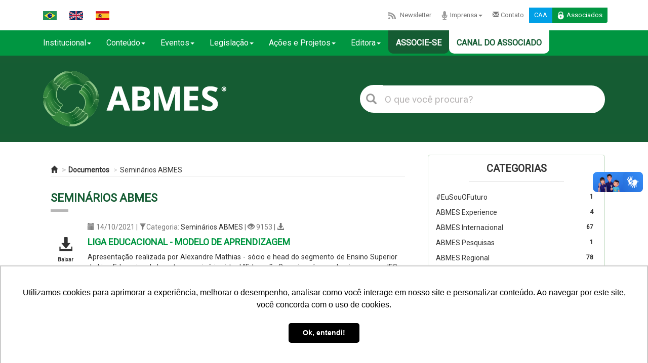

--- FILE ---
content_type: text/html; charset=UTF-8
request_url: https://abmes.org.br/public/index.php/documentos/categoria/28?page=8
body_size: 15124
content:
<!DOCTYPE html>
<html lang="en" xmlns:og='http://ogp.me/ns#'>
<head>
<meta http-equiv=”Content-Type” content=”text/html; charset=utf-8″>
<meta http-equiv="X-UA-Compatible" content="IE=edge">
<meta name="viewport" content="width=device-width, initial-scale=1">
<link rel="shortcut icon" href="/images/icones/abmes.ico">
<title></title>
<meta name="viewport" content="width=device-width, initial-scale=1.0">
<meta http-equiv="X-UA-Compatible" content="IE=edge"><!-- Google Tag Manager -->
    <script>(function(w,d,s,l,i){w[l]=w[l]||[];w[l].push({'gtm.start':
    new Date().getTime(),event:'gtm.js'});var f=d.getElementsByTagName(s)[0],
    j=d.createElement(s),dl=l!='dataLayer'?'&l='+l:'';j.async=true;j.src=
    'https://www.googletagmanager.com/gtm.js?id='+i+dl;f.parentNode.insertBefore(j,f);
    })(window,document,'script','dataLayer','GTM-KPXS6C3');</script>
<!-- End Google Tag Manager -->

<!-- Bootstrap Core CSS -->
<link rel="stylesheet" href="/bootstrap3/dist/css/bootstrap.min.css" />
<!-- <link rel="stylesheet" href="/bootstrap4/assets/bootstrap/css/bootstrap.min.css"> -->
<!-- <link rel="stylesheet" href="/bootstrap5/css/bootstrap.min.css"> -->
<!-- <link rel="stylesheet" href="/bootstrap5/js/bootstrap.bundle.min.js"> -->

<!-- Custom CSS -->
<link rel="stylesheet" href="/bootstrap3/dist/css/bootstrap-submenu.min.css">
<link type="text/css" rel="stylesheet" media="screen" href="/bootstrap3/dist/css/abmes_icons/css/abmes.css"></link>
<link rel="stylesheet" href="https://cdn.jsdelivr.net/npm/bootstrap-icons@1.11.3/font/bootstrap-icons.css">
<link rel="stylesheet" href="/css/style_ABMES2022.css?20260129014232"/>
<link rel="stylesheet" href="/css/animate.css"/>
<link rel="stylesheet" href="/css/abmestv.css?20260129014232"/>
<link rel="stylesheet" href="/css/queries.css?20260129014232"/>
<link rel="stylesheet" href="/css/transitions.css"/>
<link rel="stylesheet" href="/lightslider/dist/css/lightslider.css"/>
<link type="text/css" rel="stylesheet" href="//cdnjs.cloudflare.com/ajax/libs/ekko-lightbox/5.2.0/ekko-lightbox.min.css"/></link>
<!--<link type="text/css" rel="stylesheet" href="//cdnjs.cloudflare.com/ajax/libs/ekko-lightbox/5.2.0/ekko-lightbox.min.css.map"/></link> -->
<link href="/css/salaimprensa.css" type="text/css" rel="stylesheet">

<!-- HTML5 Shim and Respond.js IE8 support of HTML5 elements and media queries -->
<!-- WARNING: Respond.js doesn't work if you view the page via file:// -->
<!--[if lt IE 9]>
        <script src="https://oss.maxcdn.com/libs/html5shiv/3.7.0/html5shiv.js"></script>
        <script src="https://oss.maxcdn.com/libs/respond.js/1.4.2/respond.min.js"></script>
    <![endif]-->

<!-- Just for debugging purposes. Don't actually copy these 2 lines! -->
<!--[if lt IE 9]><script src="../../assets/js/ie8-responsive-file-warning.js"></script><![endif]-->
<script src="/bootstrap3/docs/assets/js/ie-emulation-modes-warning.js"></script>

<!-- IE10 viewport hack for Surface/desktop Windows 8 bug -->
<script src="/bootstrap3/docs/assets/js/ie10-viewport-bug-workaround.js"></script>

<!-- HTML5 shim and Respond.js IE8 support of HTML5 elements and media queries -->
<!--[if lt IE 9]>
      <script src="https://oss.maxcdn.com/html5shiv/3.7.2/html5shiv.min.js"></script>
      <script src="https://oss.maxcdn.com/respond/1.4.2/respond.min.js"></script>
<![endif]-->
<script src="https://unpkg.com/axios/dist/axios.min.js"></script>

 <script src="https://use.fontawesome.com/70a646154d.js"></script>
 <script>(function(d, s, id) {
  var js, fjs = d.getElementsByTagName(s)[0];
  if (d.getElementById(id)) return;
  js = d.createElement(s); js.id = id;
  js.src = 'https://connect.facebook.net/pt_BR/sdk.js#xfbml=1&version=v2.11&appId=1573154852764005';
  fjs.parentNode.insertBefore(js, fjs);
}(document, 'script', 'facebook-jssdk'));</script>





    <!-- tags do Google -->
        <meta name="title" content="ABMES - Associação Brasileira de Mantenedoras de Ensino Superior" />
        
    <meta name="url" content="http://www.abmes.org.br" />
    <meta name="Robots" content="INDEX,FOLLOW">
    <meta name="RESOURCE-TYPE" content="DOCUMENT">
    <meta name="DISTRIBUTION" content="GLOBAL">
    <meta name="COPYRIGHT" content="Copyright(c) 2009-2016 ABMES">	
    <meta name="msvalidate.01" content="41E0A4F2716A19BD41F50CB10B31348F" />


	    <meta name="description" content="A ABMES constrói, desde 1982, as bases de um pensamento representativo dos mantenedores visando fortalecer a educação superior particular no Brasil." />
    <meta name="abstract" content="A ABMES constrói, desde 1982, as bases de um pensamento representativo dos mantenedores visando fortalecer a educação superior particular no Brasil." />
        <meta name="author" content="ABMES" />
    <meta name="application-name" content="Site ABMES" />
    <meta name="keywords" content="responsabilidade social, fies, prouni, Financiamento estudantil, qualidade, avaliação, educação superior, ensino superior, internacionalização, política pública, legislação, normas, pequenas e médias, pmies, programas sociais, governo federal, educação, ies, mantenedores, particular, privado, política pública, inclusão social, plano nacional de educação, pne, ead, fusão, abmes, globalização, intercâmbio, mec, ministério da educação, serviços educacionais, ensino a distância, conselho nacional de educação, cne, associados, associação, seminário, workshop, cbesp, desenvolvimento, brasil, vagas, programa social, inovação, tecnologia, gestão educacional, comportamento, carreira, mercado de trabalho, professor, aluno, estudante, faculdade, universidade, centro de ensino, instituição de ensino, congresso de educação, educacional, Brasília, df, enade, formatura, formando, enem, vestibular, prova, disciplina, trote, matéria, aula, conteúdo, centro universitário, pronatec, diretrizes curriculares, ldb, bncc, coluna educação superior comentada, educador, indicadores, abmes educa, abmes editora, abmes virtual, abmes consultoria, abmes tv, inadimplência, evasão, captação, retenção, graduação, pós-graduação, mestrado, sala de aula, doutorado, estudantil, ementário, solidário, fiador, gestão educacional, regulação, supervição, Prêmio Milton Santos de Educação Superior, Campanha da Responsabilidade Social do Ensino Superior Particular, Campanha da Responsabilidade Social do Ensino Superior Particular" />
    
    <!-- fim tags do google -->
          
    <!-- tags do Facebook -->
    <meta property="og:site_name" content="ABMES - Associação Brasileira de Mantenedoras de Ensino Superior" />
    <meta property="og:type" content="website" />
        <meta property="og:title" content="ABMES - Associação Brasileira de Mantenedoras de Ensino Superior" />
        
        <meta name="description" content="A ABMES constrói, desde 1982, as bases de um pensamento representativo dos mantenedores visando fortalecer a educação superior particular no Brasil." />
        <meta property="og:url" content="http%3A%2F%2Fabmes.org.br%2Fpublic%2Findex.php%2Fdocumentos%2Fcategoria%2F28%3Fpage%3D8">

    
        <meta property="og:image" itemprop="image" content="http://abmes.org.br/images/thumbnail-abmes.jpg">
        <meta property="og:locale" content="pt_BR" />
        <meta property="article:section" content="Educação Superior Particular">			

    <!-- fim das tags do Facebook -->
    
    <!-- tags do Twitter -->
    <meta name="twitter:card" content="summary" />
        <meta name="twitter:title"	content="ABMES - Associação Brasileira de Mantenedoras de Ensino Superior" />
        
        <meta name="twitter:description" content="A ABMES constrói, desde 1982, as bases de um pensamento representativo dos mantenedores visando fortalecer a educação superior particular no Brasil."/>
        
        <meta name="twitter:image:src" content="http://abmes.org.br/images/thumbnail-abmes.jpg" />
        <meta name="twitter:site" content="@RedeABMES" />
    <!-- fim das tags do Twitter -->

     
<!-- Google Analytics -->
	<script type="text/javascript">var _gaq=_gaq||[];_gaq.push(['_setAccount','UA-5414188-1']);_gaq.push(['_trackPageview']);(function(){var ga=document.createElement('script');ga.type='text/javascript';ga.async=true;ga.src=('https:'==document.location.protocol?'https://ssl':'http://www')+'.google-analytics.com/ga.js';var s=document.getElementsByTagName('script')[0];s.parentNode.insertBefore(ga,s)})();</script>
<!-- End Google Analytics -->
    

<!-- <script type="text/javascript" src="https://iv370.infusionsoft.com/app/webTracking/getTrackingCode"></script> -->


<!-- Facebook Pixel Code -->

<!-- <script>

//!function(f,b,e,v,n,t,s)
//{if(f.fbq)return;n=f.fbq=function(){n.callMethod?
//n.callMethod.apply(n,arguments):n.queue.push(arguments)};
//if(!f._fbq)f._fbq=n;n.push=n;n.loaded=!0;n.version='2.0';
//n.queue=[];t=b.createElement(e);t.async=!0;
//t.src=v;s=b.getElementsByTagName(e)[0];
//s.parentNode.insertBefore(t,s)}(window,document,'script',
//'https://connect.facebook.net/en_US/fbevents.js');
//fbq('init', '300265643746985');
//fbq('track', 'PageView');
</script> -->

<!-- <noscript>
//<img height="1" width="1" src="https://www.facebook.com/tr?id=300265643746985&ev=PageView&noscript=1"/>
</noscript> -->


<!-- <script>

//!function(f,b,e,v,n,t,s){if(f.fbq)return;n=f.fbq=function(){n.callMethod?
//n.callMethod.apply(n,arguments):n.queue.push(arguments)};if(!f._fbq)f._fbq=n;
//n.push=n;n.loaded=!0;n.version='2.0';n.queue=[];t=b.createElement(e);t.async=!0;
//t.src=v;s=b.getElementsByTagName(e)[0];s.parentNode.insertBefore(t,s)}(window,
//document,'script','https://connect.facebook.net/en_US/fbevents.js');
//fbq('init', '252560235239116', {
//em: 'insert_email_variable,'
//});
//fbq('track', 'PageView');
</script> -->

<!-- <noscript>
//<img height="1" width="1" style="display:none"
//src="https://www.facebook.com/tr?id=252560235239116&ev=PageView&noscript=1"/>
//</noscript> -->

<!-- DO NOT MODIFY -->

<!-- End Facebook Pixel Code -->

<!-- Script para leitura de tags - Adwords -->

<script type="text/javascript">
/*<![CDATA[ */
var google_conversion_id = 847337354;
var google_custom_params = window.google_tag_params;
var google_remarketing_only = true;
/*]]> */
</script>
<script type="text/javascript" src="//www.googleadservices.com/pagead/conversion.js">
</script>
<noscript>
<div style="display:inline;">
<img height="1" width="1" style="border-style:none;" alt="" src="//googleads.g.doubleclick.net/pagead/viewthroughconversion/847337354/?guid=ON&amp;script=0"/>
</div>
</noscript>


<script type="text/javascript" async src="https://d335luupugsy2.cloudfront.net/js/loader-scripts/0a133834-8b6b-4fe5-b7f8-be96db0aa7de-loader.js" ></script>


<!-- smartlook -->
<script type='text/javascript'>
  window.smartlook||(function(d) {
    var o=smartlook=function(){ o.api.push(arguments)},h=d.getElementsByTagName('head')[0];
    var c=d.createElement('script');o.api=new Array();c.async=true;c.type='text/javascript';
    c.charset='utf-8';c.src='https://rec.smartlook.com/recorder.js';h.appendChild(c);
    })(document);
    smartlook('init', 'cd088d6d8b5c32a533508c679d2096d5fd769f48');
</script> 
<!-- fim smartlook -->

<!-- Google captcha v3 -->
<script 
  src="https://www.paypal.com/sdk/js?client-id=BAA3lqA2jexXXISK2GDguY9Cg-zjNq4h3RRa49JJAGUt6uQvFKKzal8E4zdpHupd8Wx22RNn5HBpbgJvzI&components=hosted-buttons&disable-funding=venmo&currency=BRL">
</script>

    
</head>

<div vw class="enabled">
    <div vw-access-button class="active"></div>
    <div vw-plugin-wrapper>
        <div class="vw-plugin-top-wrapper"></div>
    </div>
</div>



<body>
<!-- ################# Inicio da div head ################# -->
<div class="div_header">
    <div class="navbar navbar-default header-bandeiras-associados">
        <div class="container head">
  <div class="row" style="margin: 5px -15px;">
    <div class="col-md-12 pull-right menu-superior" style="margin: 10px;">
      <ul class="nav navbar-nav bandeiras">
        <!-- 
              <li id="google_translate_element"></li>
              -->
        <li id="google_translate_element" class="boxTradutorBandeira">
        <li><a href="javascript:trocarIdioma('pt')"><img alt="portugues-Brasil" src="/images/icons/pt-br.png"></a></li>
        <li><a href="javascript:trocarIdioma('en')"><img alt="ingles" src="/images/icons/en-ru.png"></a></li>
        <li style="background:#fff;"><a href="javascript:trocarIdioma('es')"><img alt="espanhol" src="/images/icons/es.png"></a></li>


        <!-- <li class="dropdown">

                          <a href="#" class="dropdown-toggle" data-toggle="dropdown"><img src="/images/icons/associe.png" alt="">Associe-se<span class="caret"></span></a>

                          <div class="dropdown-menu row col-md-12" role="menu">

                              <div class="col-md-12 ">
                                <ul> 
                                  <li><a href="<? //=$this->url('beneficios')
                                                ?>">Benefícios</a></li>
                                  <li><a href="<? //=$this->url('sejaassociada')
                                                ?>">Cadastre-se</a></li>
                                  <li><a href="https://www.tcsdigital.com.br/clientes/abmes/digital/central/Admin/AtualizacaoCadJ.aspx?operacao=new" target="_blank">Cadastre-se</a></li> 
                                <li><a href="https://www.tcsdigital.com.br/clientes/abmes/digital/central/Admin/Default.aspx" target="_blank">Cadastre-se</a></li> 
                                
                                </ul> 
                              </div>                         

                          </div>

                  </li> -->
      </ul>
      <ul class="nav navbar-nav pull-right">
        <!-- <li><a href="/public/index.php/associese"><img src="/images/icons/associe.png" alt="">Associe-se</a></li>       -->
        <!-- <li><a href="/public/index.php/newsletter"><img src="/images/icons/feed.png" alt="">Newsletter</a></li> -->
        <li><a href="/public/index.php/newsletter"><img src="/images/icons/feed.png" alt="">Newsletter</a></li>        
        <li class="dropdown">
          <a href="#" class="dropdown-toggle" data-toggle="dropdown"><img src="/images/icons/imprensa.png" alt="">Imprensa<span class="caret"></span></a>
          <div class="dropdown-menu row col-md-12" role="menu">
            <div class="col-md-12 ">
              <ul>
                <!--<li><a href="">Releases</a></li>-->
                <li><a href="/public/index.php/assessoria">Assessoria</a></li>
              </ul>
            </div>
          </div>
        </li>
        <li><a href="/public/index.php/contato"><!--<img src="/images/icons/envelope.png" alt=""><--><i class="glyphicon glyphicon-envelope"></i> Contato</a></li>
                          <li id="caa">
            <a href="https://abmes.tcsdigital.com.br/DIGITAL/central/Admin/Default.aspx" target="_blank">CAA</a>
          </li>
          <li id="loginAssociados">
            <a role="button" data-toggle="collapse" href="#collapseLogin" aria-expanded="false" aria-controls="collapseLogin"><img src="/images/icons/lock.png" alt="">Associados</a>
          </li>
      </ul>
      <div class="collapse col-md-12" id="collapseLogin">
        <div class="login pull-right">
          <form action="/public/index.php/associado/restrito" method="post">
            <input class="campo" type="text" name="no_login" id="no_login" placeholder="Login">
            <input class="campo" type="password" name="no_senha" id="no_senha" placeholder="Senha">
            <input type="submit" value="Entrar">
          </form>
        </div>
      </div>
        </div>

    <div class="menu-superior-tablet">
      <ul class="nav navbar-nav">
        <li style="border: none;"><a href="#newsletter"><img src="/images/icons/feed.png" alt="">Newsletter</a></li>
        <li><a href="/public/index.php/assessoria"><img src="/images/icons/imprensa.png" alt="">Imprensa</a></li>
        <li id="caa"><a href="https://abmes.tcsdigital.com.br/DIGITAL/central/Admin/Default.aspx" target="_blank">CAA</a></li>
        <!-- <li><a href="/public/index.php/contato"><img src="/images/icons/envelope.png" alt="">Contato</a></li>             -->
        <li id="loginAssociados">
          <a role="button" data-toggle="collapse" href="#collapseLogin2" aria-expanded="false" aria-controls="collapseLogin"><img src="/images/icons/lock.png" alt="">Associados</a>
        </li>
      </ul>
      <div class="collapse col-md-12" id="collapseLogin2">
        <div class="login pull-right">
          <form action="/public/index.php/associado/restrito" method="post">
            <input class="campo" type="text" name="no_login" id="no_login" placeholder="Login">
            <input class="campo" type="password" name="no_senha" id="no_senha" placeholder="Senha">
            <input type="submit" value="Entrar">
          </form>
        </div>
      </div>

      </ul>
      <div class="clr"></div>
      <div class="collapse col-md-12" id="collapseLoginMobile">
        <div class="login">
          <form>
            <input class="campo" type="text" name="login" id="login" placeholder="Login">
            <input class="campo" type="password" name="senha" id="senha" placeholder="Senha">
            <input class="btn" type="submit" value="Entrar">
          </form>
        </div>
      </div>
    </div>
  </div>
</div>    </div>
</div>
<!-- ################# Fim div head #################  -->


<!--  ################# Inicio div menu ################# -->
<div id="div_menu" class="visible-xs visible-sm visible-lg">
		<div id="navbar" class="navbar-collapse collapse js-navbar-collapse">
<div class="container">
          <ul class="nav navbar-nav menu-principal col-sm-8 col-md-12">
            <!-- <li><a href="/" ><i class="glyphicon glyphicon-home"></i></a></li> -->
            <li class="dropdown">
                        <a href="/" class="dropdown-toggle" data-toggle="dropdown">Institucional<span class="caret"></span></a>
                        <div class="dropdown-menu row col-md-12" role="menu" style="width:450px">
                              <ul class="col-md-6">
                                <li><a href="/public/index.php/beneficios">Benefícios</a></li>
                                <li><a href="/public/index.php/o-que-e-a-abmes">O que é a ABMES?</a></li>
                                <li><a href="/public/index.php/missao-e-visao">Missão e visão</a></li>
                                <li><a href="/public/index.php/categoria/239">Quem é quem</a></li>
                                <li><a href="/public/index.php/organograma">Organograma</a></li>
                                <!-- <li><a href="/public/index.php/estatuto">Estatuto</a></li> -->
				                        <li><a href="/public/index.php/regimento-do-conselho-de-administracao">Regimento do CA</a></li>
                                <li><a href="/public/index.php/nossa-historia">Nossa história</a></li>
                                <li><a href="/public/index.php/a-marca-abmes">A marca ABMES</a></li>
				                        <li><a href="https://www.abmes.org.br/videos/categoria/29">Vídeos institucionais</a></li>				
                              </ul>
                              <ul class="col-md-6">
                                <strong>Comenda ABMES</strong> 
                                <li>
                                  <a href="https://abmes.org.br/documentos/detalhe/607/regulamento-da-ordem-do-merito-abmes-da-educac%C3%83o-superior">Regulamento</a>
                                </li>  
                                <li class="dropdown-reso">
                                  <a href="https://abmes.org.br/documentos/categoria/463/comenda" style="cursor:pointer;">Resoluções</a>                                
                                    <!-- <ul id="resolucao" class="dropdown-content">
                                        <li><a href="https://abmes.org.br/documentos/detalhe/609/resoluc%C3%83o-administrativa-n-01-2018" target="_blank">RA nº 01/2018</a></li>
                                        <li><a href="https://abmes.org.br/documentos/detalhe/608/resoluc%C3%83o-administrativa-n-02-2018" target="_blank">RA nº 02/2018</a></li>
                                        <li><a href="https://abmes.org.br/documentos/detalhe/675" target="_blank">RA nº 03/2018</a></li>
                                        <li><a href="https://abmes.org.br/arquivos/documentos/Resolu%C3%A7%C3%A3o%20n%C2%BA%200420191106.pdf" target="_blank">RA nº 04/2018</a></li>  
                                        <li><a href="https://abmes.org.br/arquivos/documentos/Resolu%C3%A7%C3%A3o%20n%C2%BA%200520191106.pdf" target="_blank">RA nº 05/2019</a></li>
                                        <li><a href="https://abmes.org.br/arquivos/documentos/Resolu%C3%A7%C3%A3o%20n%C2%BA%200620191106.pdf" target="_blank">RA nº 06/2019</a></li>  
                                        <li><a href="https://abmes.org.br/documentos/detalhe/859" target="_blank">RA nº 07/2019</a></li>  
                                        <li><a href="https://abmes.org.br/documentos/detalhe/860" target="_blank">RA nº 08/2021</a></li>  
                                    </ul>                                     -->
                                </li>  
				                        <li><a href="/public/index.php/agraciados">Agraciados</a></li>                                
                              </ul>  
                        </div>
                    </li>
                  <li pagina="noticia" class="dropdown">
                        <a href="#" class="dropdown-toggle" data-toggle="dropdown">Conteúdo<span class="caret"></span></a>
                        <div class="dropdown-menu row col-md-12 " role="menu">
                            <div class="col-md-3">
                              <ul>
                                <li><a href="/public/index.php/noticias">Notícias</a></li>
                                <li><a href="/public/index.php/colunas">Coluna</a></li>
                                <li><a href="/public/index.php/documentos">Documentos </a></li>
                                <li><a href="/public/index.php/multimidia">Central Multimídia</a></li>
                                <li><a href="https://abmes.org.br/abmes-internacional/experience/7/canada">Canadá Experience (Hotsite)</a></li>
                                <li><a href="/public/index.php/faq">FAQ</a></li>	
                                <li><a href="/public/index.php/classificacao-de-cursos">Classificação de Cursos</a></li>				
                              </ul>
                            </div>
                            <div class="col-md-3">  
                              <ul>
                                <strong>Materiais Seminários</strong>
                                <li><a href="/public/index.php/audios/categoria/28/seminarios-abmes">Áudios</a></li>
                                <li><a href="/public/index.php/documentos/categoria/28/seminarios-abmes">Apresentações</a></li>
                                <li><a href="/public/index.php/videos/categoria/28/seminarios-abmes">Vídeos</a></li>
                              </ul>
                            </div>
                            <div class="col-md-3">
                              <ul>
                                <strong>Informes</strong>
                                <li><a href="/public/index.php/carta-aos-associados">Cartas aos Associados</a></li>
                                <li><a href="/public/index.php/abmes-informa">ABMES Informa</a></li>
                                <li><a href="/public/index.php/clipping-abmes">ABMES Clipping</a></li>
                                <li><a href="/public/index.php/boletim-de-noticias">ABMES Boletim</a></li>
                                <li><a href="/public/index.php/covid-19">Especial Covid-19</a></li>
                                <li><a href="/public/index.php/novo-marco-regulatorio-ead">Novo Marco EAD</a></li>
                              </ul>
                            </div>
			                      <div class="col-md-3">
                              <ul>
                                <strong>ABMES Pesquisa</strong>
                                <li><a href="/public/index.php/abmes-pesquisas/categoria/345/pesquisas">Pesquisas</a></li>
                                <li><a href="/public/index.php/abmes-pesquisas/categoria/346/analise-de-cenario">Análise de Cenário</a></li>
                                <li><a href="/public/index.php/abmes-pesquisas/categoria/347/outros">Outros</a></li>
                                <li><a href="/public/index.php/abmes-pesquisas">Todas</a></li>
                              </ul>
                            </div>                            
                    </div>
                  </li>
                  <li pagina="eventos" class="dropdown">
                        <a href="#" class="dropdown-toggle" data-toggle="dropdown">Eventos<span class="caret"></span></a>
                        <div class="dropdown-menu row col-md-12" role="menu">
                            
                              <ul class="col-md-12">
                                <li><a href="/public/index.php/eventos">ABMES</a></li>
                                <li><a href="/public/index.php/abmes-regional/agenda">ABMES Regional</a></li>
                                <li><a href="https://abmes.org.br/linc/cursos" target="_blank">ABMES Cursos</a></li>                                
                                <li><a href="/public/index.php/abmes-internacional/eventos">Internacional</a></li>
                                <li><a href="/public/index.php/outros-eventos">Outros Eventos</a></li>                                
                                <!-- <li><a href="</?=$this->url('eventoscalendario',array('action'=>'calendario')) ?>">Calendário</a></li> -->
                                <li><a href="https://abmes.tcsdigital.com.br/DIGITAL/inscricoes/?idativa=100000" target="_blank">Inscreva-se</a></li>  
                                <!--<li><a href="<//?=$this->url('inscricoesindex',array('action'=>'index')) ?>">Inscreva-se</a></li>-->
                              </ul>                            
                        </div>
                  </li>
                  <li pagina="leis" class="dropdown">
                        <a href="#" class="dropdown-toggle" data-toggle="dropdown">Legislação<span class="caret"></span></a>
                        <div class="dropdown-menu row col-md-12" role="menu">
                        
                            

                            <div class="col-md-6">
                              <ul>
                                <li><a href="/public/index.php/legislacoes/ementario">Ementário</a></li>
                                <li><a href="/public/index.php/legislacoes/categoria/48">Aviso</a></li>
                                <li><a href="/public/index.php/legislacoes/categoria/20">Decreto</a></li>
                                <li><a href="/public/index.php/legislacoes/categoria/26">Despacho</a></li>
                                <li><a href="/public/index.php/legislacoes/categoria/45">Edital</a></li>
                                <li><a href="/public/index.php/legislacoes/categoria/24">Instrução Normativa</a></li>
                                <li><a href="/public/index.php/legislacoes/categoria/18">Lei</a></li>
                                <li><a href="/public/index.php/legislacoes/categoria/19">Medida Provisória</a></li>
                                <li><a href="/public/index.php/legislacoes/categoria/49">Nota de Esclarecimento</a></li>
                              </ul>
                            </div>

                            <div class="col-md-6">
                              <ul>
                                <li><a href="/public/index.php/legislacoes/categoria/46">Nota Técnica</a></li>
                                <li><a href="/public/index.php/legislacoes/categoria/47">Outras Normas</a></li>
                                <li><a href="/public/index.php/legislacoes/categoria/25">Parecer do CNE</a></li>
                                <li><a href="/public/index.php/legislacoes/categoria/23">Portaria</a></li>    
                                <li><a href="/public/index.php/legislacoes/categoria/27">Portaria do MEC</a></li>
                                <li><a href="/public/index.php/legislacoes/categoria/22">Portaria Interministerial</a></li>
                                <li><a href="/public/index.php/legislacoes/categoria/21">Resolução</a></li>
                                <li><a href="/public/index.php/legislacoes/categoria/357">Súmula de Parecer</a></li>
								<li><a href="/public/index.php/legislacoes">Todas</a></li>
                              </ul>
                            </div>
                      </div>
                    
                </li>
                <li class="dropdown">
                        <a href="#" class="dropdown-toggle" data-toggle="dropdown">Ações e Projetos<span class="caret"></span></a>
                          <div class="dropdown-menu" role="menu">
                            <div class="col-md-4">
                              <ul>
                                <li><a href="http://blog.abmes.org.br" target="_blank">ABMES Blog</a></li>
                                <li><a href="/public/index.php/abmes-consultoria">ABMES Consultoria</a></li>
                                <li><a href="https://abmes.org.br/linc/cursos">ABMES Cursos</a></li>
                                <li><a href="/public/index.php/editora">ABMES Editora</a></li>
                                <li><a href="/public/index.php/abmes-internacional">ABMES Internacional</a></li>
                                <li><a href="https://plus.abmes.org.br/" target="_blank">ABMES Plus</a></li>
                                <li><a href="/public/index.php/abmes-regional">ABMES Regional</a></li>
                                <li><a href="http://empregabilidade.org.br/" target="_blank">Indicador de Empregabilidade</a></li>
                              </ul>
                            </div>
                            <div class="col-md-4">
                              <ul>
                                <strong>Learning and Inovation Center</strong>
                                <li><a href="https://abmes.org.br/linc" target="_blank">ABMES LInC</a></li>
                                <li><a href="https://abmes.org.br/linc/cursos" target="_blank">ABMES Cursos</a></li>
                                <li><a href="https://abmes.org.br/linc/play" target="_blank">ABMES Play</a></li>
                                <li><a href="https://abmes.org.br/linc/podcast" target="_blank">ABMES Podcast</a></li>
                                <li><a href="https://abmes.org.br/linc/lab" target="_blank">ABMES Lab</a></li>
                                <li><a href="https://abmes.org.br/linc/coluna" target="_blank">Momento Tech Educacional</a></li>
                              </ul>
                            </div>
                            <div class="col-md-4">
                              <ul>
                                <strong>Projetos</strong>                                
                                <li><a href="http://premiodejornalismo.abmes.org.br" target="_blank">Prêmio de Jornalismo</a></li>                                
                                <li><a href="http://top.abmes.org.br" target="_blank">Prêmio Top Educacional</a></li>
                                <li><a href="https://responsabilidadesocial.abmes.org.br/" target="_blank">Responsabilidade Social</a></li>
                                <!-- <li><a href="https://responsabilidadesocial.abmes.org.br/concurso-de-videos/sobre-o-concurso" target="_blank">Concurso Silvio Tendler</a></li> -->
                                <li><a href="https://premiofernandobraga.abmes.org.br/" target="_blank">Prêmio Fernando Braga</a></li>
                                <li><a href="https://abmes.org.br/agraciados" target="_blank">Ordem do Mérito ABMES</a></li>
                                <!-- <li><a href="http://miltonsantos.abmes.org.br" target="_blank">Prêmio Milton Santos</a></li>  -->
                              </ul>
                            </div>                                                        
                          </div>
                </li>
            <li class="dropdown">
                        <a href="#" class="dropdown-toggle" data-toggle="dropdown">Editora<span class="caret"></span></a>
                        <div class="dropdown-menu row col-md-12" role="menu">
                            
                              <ul class="col-md-12">
                                <li><a href="/public/index.php/editora/categoria/39">Revista Estudos</a></li>
                                <li><a href="/public/index.php/editora/categoria/292">Revista Responsabilidade Social</a></li>
                                <li><a href="/public/index.php/editora/categoria/356">Legislação Atualizada</a></li>
                                <li><a href="/public/index.php/editora/categoria/41">Números do Ensino Superior</a></li>
                                <li><a href="/public/index.php/editora/categoria/40">ABMES Cadernos</a></li>
                                <li><a href="/public/index.php/editora/categoria/42">Grandes Depoimentos</a></li>
                                <li><a href="/public/index.php/editora/categoria/329">Relatório de Gestão</a></li>
                                <li><a href="/public/index.php/editora/categoria/330">Memorial Comemorativo</a></li>
                                <li><a href="/public/index.php/editora/categoria/43">Publicações Especiais</a></li>
                                <li><a href="/public/index.php/editora">Todas</a></li>
                              </ul>                            
                        </div>
            </li>                        
              <!-- <li><a href="/public/index.php/covid-19">Especial Covid-19</a></li> -->
              <li class="associesemenu"><a href="https://abmes.org.br/associese"><!--<img src="/images/icons/associe.png" width="24px" alt="">-->Associe-se</a></li>
              <li class="associesemenu associadoemenu"><a href="https://abmes.org.br/associadobeneficios"><!--<img src="/images/icons/associe.png" width="24px" alt="">-->Canal do Associado</a></li>
          </ul>
          
          
          </div>
        </div>
        <!-- <div class="pull-right search smobile">
            <form action="/public/index.php/busca/resultado" method="get">
                <button type="submit"><i class="glyphicon glyphicon-search"></i></button>
                <input type="search" placeholder="Pesquisar" value="" name="pesquisar" required="required"/>
            </form>
        </div> -->
      
</div> 
<!-- ################# Fim da div menu #################  -->


<!-- ################# Inicio da div topo ################# -->
<div class="div_topo">
    <div class="navbar navbar-default topo-logo">
	    <!-- Google Tag Manager (noscript) -->
<noscript><iframe src="https://www.googletagmanager.com/ns.html?id=GTM-KPXS6C3"
	height="0" width="0" style="display:none;visibility:hidden"></iframe></noscript>
<!-- End Google Tag Manager (noscript) -->

<div class="container head">     

      <div class="row">
        <div class="navbar-header col-xs-12 col-sm-12 col-md-12 col-lg-5" style="padding:0;">           
          <div class="col-xs-9 col-sm-9 col-md-9 col-lg-12" style="padding-right:0 15px 0 0;">
            <a href="/"><img class="img-responsive" src="/images/Logo_ABMES_horizontal_reduzida_negativo2.png" alt="ABMES"></a>
          </div>            
          <div class="col-xs-3 col-sm-3 col-md-3">      
            <button type="button" class="navbar-toggle collapsed" data-toggle="collapse" data-target="#navbar" aria-expanded="false" aria-controls="navbar">
              <span class="sr-only">Toggle navigation</span>
              <span class="icon-bar"></span>
              <span class="icon-bar"></span>
              <span class="icon-bar"></span>
            </button>
          </div>
        </div>
        <!--<div class="logout" id="logoutAssociados"><a href=""></a>Sair</div>-->
        <div class="pull-right search col-xs-12 col-sm-12 col-md-12 col-lg-6">
          <form action="/public/index.php/busca/resultado" method="get" style="margin: 28px 0 0 0;">
              <button type="submit"><i class="glyphicon glyphicon-search"></i></button>
              <input type="search" placeholder="O que você procura?" value="" name="pesquisar" id="pesquisar" required="required"/>
          </form>     
        </div>     
        <!-- <div class="pull-right search smobile">
          <form action="<?//= $this->url('buscaresultado', array('action'=>'resultado'))?>" method="get" style="margin: auto;">
            <button type="submit"><i class="glyphicon glyphicon-search"></i></button>      
            <input type="search" placeholder="O que você procura?" value="" name="pesquisar" required="required" style="float: none; width: 83%"/>       
          </form>     
        </div>     -->
      </div>    
</div>
        
        

       
    </div>
</div>
<!-- ################# Fim div topo #################  -->

<!-- ################# Inicio div conteudo / miolo ################# -->
<div id="div_conteudo" class="container">

	<div class="col-md-8 content">
		<div class="container-fluid">
	<ol class="breadcrumb">
	  	<li><a href="http://www.abmes.org.br"><i class="glyphicon glyphicon-home"></i></a></li>
	  	<li><a href="/public/index.php/documentos">Documentos</a></li>
	  	<li><a href="/public/index.php/documentos/categoria/28">Seminários ABMES</a></li>
	</ol>
</div>
	
	<div class="container-fluid">
    <h3 class="tit_sessao"> Seminários ABMES </h3>
    <!-- documentos -->
        	<div class="col-md-12 lista">
			<div class="col-md-1">
			 				<a href="/public/index.php/documentos/detalhe/876"><span class="glyphicon glyphicon-download-alt"></span></a>
				<p><a href="/arquivos/documentos/PPT LIGA EDUCACIONAL.pdf" target="_blank">Baixar</a></p>
				
			</div>
			<div class="col-md-11">
				<p class="infos">
					<i class="glyphicon glyphicon-calendar"></i> 14/10/2021 | <i class="glyphicon glyphicon-filter"></i>Categoria: <a href="/public/index.php/documentos/categoria/28" >Seminários ABMES</a> |
					<i class="glyphicon glyphicon-eye-open" alt="Visitas" title="Visitas"></i> 9153 | <i class="glyphicon glyphicon-download-alt" alt="Downloads" title="Downloads"></i> 				</p>
				<h5><a href="/public/index.php/documentos/detalhe/876/liga-educacional-modelo-de-aprendizagem-">Liga Educacional - modelo de aprendizagem </h5> 
				<div class="resumo"><a href="/public/index.php/documentos/detalhe/876"><p style="text-align: justify;">Apresenta&ccedil;&atilde;o realizada por&nbsp;Alexandre Mathias - s&oacute;cio e head do segmento de Ensino Superior da Liga Educacional, durante o semin&aacute;rio virtual &quot;Educa&ccedil;&atilde;o Superior p&oacute;s-pandemia: como as IES devem superar os novos desafios&quot;, em 14 de outubro de 2021, pelo YouTube da ABMES.</p>
</a></div>
			</div>
		</div>
	<hr>
   
        	<div class="col-md-12 lista">
			<div class="col-md-1">
			 				<a href="/public/index.php/documentos/detalhe/875"><span class="glyphicon glyphicon-download-alt"></span></a>
				<p><a href="/arquivos/documentos/DiplomaDigital_Paulo_Gentil.pdf" target="_blank">Baixar</a></p>
				
			</div>
			<div class="col-md-11">
				<p class="infos">
					<i class="glyphicon glyphicon-calendar"></i> 28/09/2021 | <i class="glyphicon glyphicon-filter"></i>Categoria: <a href="/public/index.php/documentos/categoria/28" >Seminários ABMES</a> |
					<i class="glyphicon glyphicon-eye-open" alt="Visitas" title="Visitas"></i> 8795 | <i class="glyphicon glyphicon-download-alt" alt="Downloads" title="Downloads"></i> 				</p>
				<h5><a href="/public/index.php/documentos/detalhe/875/diploma-digital-expedicao-controle-e-armazenamento-">Diploma Digital - expedição, controle e armazenamento </h5> 
				<div class="resumo"><a href="/public/index.php/documentos/detalhe/875"><p style="text-align: justify;">Apresenta&ccedil;&atilde;o realizada por Paulo Gentil, fundador da eduCAT Tecnologia, durante o semin&aacute;rio &quot;Como as IES est&atilde;o implementando o diploma digital?&quot;, em 28 de setembro de 2021, pelo YouTube da ABMES.&nbsp;</p>

<p style="text-align: justify;">&nbsp;</p>
</a></div>
			</div>
		</div>
	<hr>
   
        	<div class="col-md-12 lista">
			<div class="col-md-1">
			 				<a href="/public/index.php/documentos/detalhe/874"><span class="glyphicon glyphicon-download-alt"></span></a>
				<p><a href="/arquivos/documentos/DiplomaDigitalSesuMEC.pdf" target="_blank">Baixar</a></p>
				
			</div>
			<div class="col-md-11">
				<p class="infos">
					<i class="glyphicon glyphicon-calendar"></i> 28/09/2021 | <i class="glyphicon glyphicon-filter"></i>Categoria: <a href="/public/index.php/documentos/categoria/28" >Seminários ABMES</a> |
					<i class="glyphicon glyphicon-eye-open" alt="Visitas" title="Visitas"></i> 9639 | <i class="glyphicon glyphicon-download-alt" alt="Downloads" title="Downloads"></i> 				</p>
				<h5><a href="/public/index.php/documentos/detalhe/874/diploma-digital-a-inovacao-tecnologica-que-mudara-o-meio-academico">Diploma Digital - A inovação tecnológica que mudará o meio acadêmico</h5> 
				<div class="resumo"><a href="/public/index.php/documentos/detalhe/874"><p style="text-align: justify;">Apresenta&ccedil;&atilde;o realizada por Edimilson Costa Silva, diretor de pol&iacute;ticas e programas de educa&ccedil;&atilde;o superior da SESu/MEC, durante o semin&aacute;rio &quot;Como as IES est&atilde;o implementando o diploma digital?&quot;, realizado em 28 de setembro de 2021, pelo YouTube da ABMES</p>
</a></div>
			</div>
		</div>
	<hr>
   
        	<div class="col-md-12 lista">
			<div class="col-md-1">
			 			     <span class="lock-filledicon-abmes text-success"></span><p>Exclusivo</p>
			 	
			</div>
			<div class="col-md-11">
				<p class="infos">
					<i class="glyphicon glyphicon-calendar"></i> 31/08/2021 | <i class="glyphicon glyphicon-filter"></i>Categoria: <a href="/public/index.php/documentos/categoria/28" >Seminários ABMES</a> |
					<i class="glyphicon glyphicon-eye-open" alt="Visitas" title="Visitas"></i> 8992 | <i class="glyphicon glyphicon-download-alt" alt="Downloads" title="Downloads"></i> 				</p>
				<h5><a href="/public/index.php/documentos/detalhe/867/avaliacao-externa-virtual-in-loco-apresentacao-inep">Avaliação Externa Virtual In Loco - Apresentação Inep</h5> 
				<div class="resumo"><a href="/public/index.php/documentos/detalhe/867"><p><span style="font-family: &quot;Open Sans&quot;, sans-serif; font-size: 14px;">Apresenta&ccedil;&atilde;o realizada por Danilo Dupas Ribeiro, presidente do Inep e Lu&iacute;s Filipe Grochocki, diretor de avalia&ccedil;&atilde;o da educa&ccedil;&atilde;o superior&nbsp;do Inep,&nbsp;realizada&nbsp;</span><span style="font-family: &quot;Open Sans&quot;, sans-serif; font-size: 14px;">durante o&nbsp;semin&aacute;rio &quot;Balan&ccedil;o e perspectivas para a avalia&ccedil;&atilde;o virtual&nbsp;</span><em style="box-sizing: border-box; font-family: &quot;Open Sans&quot;, sans-serif; font-size: 14px;">in loco</em><span style="font-family: &quot;Open Sans&quot;, sans-serif; font-size: 14px;">&quot;, em 31 de agosto de 2021, pelo YouTube da ABMES.</span></p>

<p>&nbsp;</p>
</a></div>
			</div>
		</div>
	<hr>
   
        	<div class="col-md-12 lista">
			<div class="col-md-1">
			 			     <span class="lock-filledicon-abmes text-success"></span><p>Exclusivo</p>
			 	
			</div>
			<div class="col-md-11">
				<p class="infos">
					<i class="glyphicon glyphicon-calendar"></i> 17/08/2021 | <i class="glyphicon glyphicon-filter"></i>Categoria: <a href="/public/index.php/documentos/categoria/28" >Seminários ABMES</a> |
					<i class="glyphicon glyphicon-eye-open" alt="Visitas" title="Visitas"></i> 8242 | <i class="glyphicon glyphicon-download-alt" alt="Downloads" title="Downloads"></i> 				</p>
				<h5><a href="/public/index.php/documentos/detalhe/862/os-quatro-quadrantes-da-educacao-hibrida-proposta-de-modelo">Os quatro quadrantes da educação híbrida - proposta de modelo</h5> 
				<div class="resumo"><a href="/public/index.php/documentos/detalhe/862"><p><span style="font-family: &quot;Open Sans&quot;, sans-serif; font-size: 14px;">Apresenta&ccedil;&atilde;o realizada por Celso Niskier - diretor presidente da ABMES, durante o semin&aacute;rio virtual&nbsp;&quot;Educa&ccedil;&atilde;o H&iacute;brida e os Novos Quadrantes do Ensino e da Aprendizagem&quot;, realizado em 17 de agosto de 2021, pelo YouTube da ABMES.</span></p>
</a></div>
			</div>
		</div>
	<hr>
   
         </div>
    <p class='text-center text-info'><b> Mostrando de <span class='badge badge-success'>36</span> a <span class='badge badge-success'>40</span> de um total de <span class='badge badge-success'>227</span> registros - P&aacute;gina :: <span class='badge badge-success'>8</span></b></p>    <div class="page page-centered ">
        <ul class="pager">
            <!-- Previous page link -->
                            <li>
                    <a href="/public/index.php/documentos/categoria/28?page=7">
                        <<
                    </a>
                </li>
                        <!-- Numbered page links -->
                                                <li>
                        <a href="/public/index.php/documentos/categoria/28?page=4">
                            4                        </a>
                    </li>
                                                                <li>
                        <a href="/public/index.php/documentos/categoria/28?page=5">
                            5                        </a>
                    </li>
                                                                <li>
                        <a href="/public/index.php/documentos/categoria/28?page=6">
                            6                        </a>
                    </li>
                                                                <li>
                        <a href="/public/index.php/documentos/categoria/28?page=7">
                            7                        </a>
                    </li>
                                                                <li class="disabled" style="color: red;">
                        <a href="#">8</a>
                    </li>
                                                                <li>
                        <a href="/public/index.php/documentos/categoria/28?page=9">
                            9                        </a>
                    </li>
                                                                <li>
                        <a href="/public/index.php/documentos/categoria/28?page=10">
                            10                        </a>
                    </li>
                                                                <li>
                        <a href="/public/index.php/documentos/categoria/28?page=11">
                            11                        </a>
                    </li>
                                                                <li>
                        <a href="/public/index.php/documentos/categoria/28?page=12">
                            12                        </a>
                    </li>
                                                                <li>
                        <a href="/public/index.php/documentos/categoria/28?page=13">
                            13                        </a>
                    </li>
                            
            <!-- Next page link -->
                            <li>
                    <a href="/public/index.php/documentos/categoria/28?page=9">
                        >>
                    </a>
                </li>
                    </ul>
    </div>

	</div>
	
	<!-- Inicio div banners -->
	<div class="col-md-4">
	
<div class="bloco-direita categorias">
	<h4>Categorias</h4>
	<ul class="col-md-12">
		
		<hr/>
									<a href="/public/index.php/documentos/categoria/443/-eusouofuturo-" ><li><span class="badge badge-success pull-right">1</span>#EuSouOFuturo </li></a>
									<a href="/public/index.php/documentos/categoria/371/abmes-experience" ><li><span class="badge badge-success pull-right">4</span>ABMES Experience</li></a>
									<a href="/public/index.php/documentos/categoria/348/abmes-internacional" ><li><span class="badge badge-success pull-right">67</span>ABMES Internacional</li></a>
									<a href="/public/index.php/documentos/categoria/344/abmes-pesquisas" ><li><span class="badge badge-success pull-right">1</span>ABMES Pesquisas</li></a>
									<a href="/public/index.php/documentos/categoria/362/abmes-regional" ><li><span class="badge badge-success pull-right">78</span>ABMES Regional</li></a>
									<a href="/public/index.php/documentos/categoria/35/artigos" ><li><span class="badge badge-success pull-right">3</span>Artigos</li></a>
									<a href="/public/index.php/documentos/categoria/48/aviso" ><li><span class="badge badge-success pull-right">1</span>Aviso</li></a>
									<a href="/public/index.php/documentos/categoria/36/coluna" ><li><span class="badge badge-success pull-right">2</span>Coluna</li></a>
									<a href="/public/index.php/documentos/categoria/463/comenda" ><li><span class="badge badge-success pull-right">12</span>Comenda</li></a>
									<a href="/public/index.php/documentos/categoria/44/congresso-brasileiro-da-educacao-superior-particular-cbesp" ><li><span class="badge badge-success pull-right">17</span>Congresso Brasileiro da Educação Superior Particular - CBESP</li></a>
									<a href="/public/index.php/documentos/categoria/32/documentos" ><li><span class="badge badge-success pull-right">436</span>Documentos</li></a>
									<a href="/public/index.php/documentos/categoria/45/edital" ><li><span class="badge badge-success pull-right">4</span>Edital</li></a>
									<a href="/public/index.php/documentos/categoria/419/especial-coronavirus" ><li><span class="badge badge-success pull-right">54</span>Especial Coronavírus</li></a>
									<a href="/public/index.php/documentos/categoria/38/forum-do-ensino-superior" ><li><span class="badge badge-success pull-right">24</span>Fórum do Ensino Superior</li></a>
									<a href="/public/index.php/documentos/categoria/29/institucional" ><li><span class="badge badge-success pull-right">47</span>Institucional</li></a>
									<a href="/public/index.php/documentos/categoria/31/materias" ><li><span class="badge badge-success pull-right">5</span>Matérias</li></a>
									<a href="/public/index.php/documentos/categoria/422/microsoft" ><li><span class="badge badge-success pull-right">2</span>Microsoft</li></a>
									<a href="/public/index.php/documentos/categoria/46/nota-tecnica" ><li><span class="badge badge-success pull-right">20</span>Nota Técnica</li></a>
									<a href="/public/index.php/documentos/categoria/342/oficio-circular" ><li><span class="badge badge-success pull-right">11</span>Ofício Circular</li></a>
									<a href="/public/index.php/documentos/categoria/427/portarias-abmes" ><li><span class="badge badge-success pull-right">4</span>Portarias ABMES</li></a>
									<a href="/public/index.php/documentos/categoria/43/publicacoes-especiais" ><li><span class="badge badge-success pull-right">3</span>Publicações Especiais</li></a>
									<a href="/public/index.php/documentos/categoria/28/seminarios-abmes" ><li><span class="badge badge-success pull-right">226</span>Seminários ABMES</li></a>
									<a href="/public/index.php/documentos/categoria/392/termos-de-cooperacao-internacional" ><li><span class="badge badge-success pull-right">21</span>Termos de cooperação internacional</li></a>
									<a href="/public/index.php/documentos/categoria/386/webinar" ><li><span class="badge badge-success pull-right">2</span>Webinar</li></a>
					
	</ul>
		<div class="clr"></div>
</div>


		</div>
	<!-- Fim da div banners -->

</div>
<!-- ################# Fim div conteudo #################  -->

<!-- ################# Inicio div rodape ################# -->
<footer>
<div id="div_rodape" class="container">
	      <div class="row" style="padding:0">
        <div class="col-md-4 col-lg-4">
            <img src="/images/logo-abmes-rodape_branco.png" class="logo" alt="">
            <p>SHN Qd. 01, Bl. "F", Entrada "A", Conj. "A"
            <br/>Edifício Vision Work & Live, 9º andar 
            <br/>CEP: 70.701-060 - Asa Norte, Brasília/DF
            <br/>Fone: (61) 3961-9832 | E-mail: abmes@abmes.org.br</p>
        </div>        
        <div class="col-md-4 col-lg-5">
          <div class="link">
            <ul>
              <p>CENTRAIS DE CONTEÚDO</p>
              <li><a href="/public/index.php/o-que-e-a-abmes">A ABMES</a></li>
              <li><a href="https://plus.abmes.org.br" target="_blank">ABMES Plus</a></li>
              <li><a href="/public/index.php/editora">ABMES Editora</a></li>
              <li><a href="https://abmes.org.br/blog" target="_blank">ABMES Blog</a></li>
              <li><a href="https://abmes.org.br/linc" target="_blank">ABMES LInC</a></li>
              <!-- <li><a href="<//?=$this->url('cursos')?>">ABMES Cursos</a></li>-->
              <li><a href="/public/index.php/legislacoes">Legislação</a></li>
              <li><a href="/public/index.php/multimidia">Central Multimídia</a></li>
              <li><a href="/public/index.php/assessoria">Imprensa</a></li>              
              <li><a href="https://abmes.tcsdigital.com.br/DIGITAL/central/Admin/Default.aspx" target="_blank">Central do Associado ABMES</a></li>
              <li><a href="/public/index.php/contato">Contato</a></li>
              <!-- <li style="visibility:hidden;"><a href="https://abmes.tcsdigital.com.br/DIGITAL/central/Admin/Default.aspx">Central do Associado ABMES</a></li> -->
            </ul>
          </div>   
        </div>
        <div class="col-md-4 col-lg-3">
          <div class="redes">
            <ul>
              <p>REDES SOCIAIS</p>
              <li><a href="https://www.facebook.com/RedeABMES" target="_blank"><img src="/images/icons/face22.png"></a></li>
              <li><a href="https://twitter.com/RedeABMES" target="_blank"><img src="/images/icons/twitter22.png"></a></li>
              <li><a href="https://linkedin.com/company/redeabmes" target="_blank"><img src="/images/icons/in22.png"></a></li>
             <!-- <li><a href="https://plus.google.com/+RedeABMES" target="_blank"><img src="/images/icons/plus.png"></a></li> -->
              <li><a href="http://www.youtube.com/redeabmes" target="_blank"><img src="/images/icons/youtube22.png"></a></li>
              <li><a href="https://www.instagram.com/redeabmes" target="_blank"><img src="/images/icons/instagram22.png"></a></li>
            </ul>
          </div>
      </div>
    <div class="clr"></div>
    <div class="container-fluid">
       <div class="row" style="margin:0">
       <div class="col-sm-12 copyright">
        <p >© 2009 - 2026 ABMES. Todos os direitos reservados.</p>
      </div>
      </div>
       
    </div>


<!--  <script src="https://ajax.googleapis.com/ajax/libs/jquery/1.12.2/jquery.min.js"></script> -->
  <script src="/js/jquery-1.12.2.js"></script>  
  <script src="/js/jquery-1.12.2.min.js"></script>  
  <script src="/bootstrap3/dist/js/bootstrap.min.js"></script>
  <script src="/bootstrap3/dist/js/bootstrap-submenu.min.js"></script>
  <script src="/bootstrap3/dist/js/bootstrap-hover-dropdown.min.js"></script>


  <script src="/js/jquery.collagePlus.js"></script>
  <script src="/js/wow.min.js"></script>
  <script src="/js/jquery.removeWhitespace.js"></script>
  <script src="/js/mask/jquery.maskedinput.js"></script>
  <!--<script src="/js/form.js"></script> -->
  <script src="/js/util/jquery.myform.js"></script>
  <script src="/bootstrap3/dist/js/bootstrapValidator.min.js"></script>
  <script src="/js/validate/jquery.validate.js"></script>
  <script src="/js/bootbox/bootbox.js"></script>
  <script src="/js/tooltip.js"></script>
  <script src="/lightslider/dist/js/lightslider.js"></script> 
  <script type="text/javascript" src="//translate.google.com/translate_a/element.js?cb=googleTranslateElementInit"></script>
  <script type="text/javascript" src="//cdnjs.cloudflare.com/ajax/libs/ekko-lightbox/5.2.0/ekko-lightbox.min.js"></script>
<!--  <script type="text/javascript" src="//cdnjs.cloudflare.com/ajax/libs/ekko-lightbox/5.2.0/ekko-lightbox.min.js.map"></script> -->
  <script type="text/javascript" src="https://www.youtube.com/iframe_api"></script>

  <script type="text/javascript">var _gaq=_gaq||[];_gaq.push(['_setAccount','UA-5414188-1']);_gaq.push(['_trackPageview']);(function(){var ga=document.createElement('script');ga.type='text/javascript';ga.async=true;ga.src=('https:'==document.location.protocol?'https://ssl':'http://www')+'.google-analytics.com/ga.js';var s=document.getElementsByTagName('script')[0];s.parentNode.insertBefore(ga,s)})();</script>

<script src="https://vlibras.gov.br/app/vlibras-plugin.js"></script>
<script>
    new window.VLibras.Widget('https://vlibras.gov.br/app');
</script>

<script type="text/javascript" src="https://d335luupugsy2.cloudfront.net/js/rdstation-forms/stable/rdstation-forms.min.js"></script>
<script type="text/javascript"> new RDStationForms('formulario-newsletter-2b7035ea4677900c1c02', 'UA-5414188-1').createForm();</script>
<script type="text/javascript" src="https://optin.entregaemails.com.br/accounts/118308/forms/8" charset="utf-8"></script> 
  
<script type="text/javascript" src="https://d335luupugsy2.cloudfront.net/js/rdstation-forms/stable/rdstation-forms.min.js">
</script><script type="text/javascript"> new RDStationForms('fale-conosco-site-abmes-4e8ccc01a1d657a4566b', 'UA-5414188-1').createForm();</script>  
  
 <script type="text/javascript">
    foneMask('#nu_fone');
    new WOW().init();
    $(window).load(function () {
        $(document).ready(function(){
            collage();
            $('.Collage');
        });
    });
    // Here we apply the actual CollagePlus plugin
    function collage() {
        $('.Collage').removeWhitespace().collagePlus(
            {
                'fadeSpeed'     : 2000,
                'targetHeight'  : 200,
                'effect'        : 'effect-2',
                'direction'     : 'horizontal'
            }
        );
    };
    // This is just for the case that the browser window is resized
    var resizeTimer = null;
    $(window).bind('resize', function() {
        // hide all the images until we resize them
        $('.Collage .Image_Wrapper').css("opacity", 0);
        // set a timer to re-apply the plugin
        if (resizeTimer) clearTimeout(resizeTimer);
        resizeTimer = setTimeout(collage, 1000);
    });    

    $(document).ready(function(){

      $('#image-gallery').lightSlider({
          gallery:true,
          item:1,
          thumbItem:9,
          slideMargin: 0,
          speed:1000,
          auto:false,
          loop:true,
          onSliderLoad: function() {
              $('#image-gallery').removeClass('cS-hidden');
          }  
      });

   $('#carousel-example-generic').carousel({
     interval: 3000
   })
    $('#carousel-evento').carousel({
     interval: 5000,
     auto:false,
     loop:false,
     slide:false
   })

   ajustarFonte('#aumentar','#diminuir','#resetar','#div_miolo');
   imprimirConteudo('#print','#div_miolo');
  
  });

  //$(window).load(function() {
    //    $('#myModal').modal('show');
  //});
	
  	

  //$('#myModal').modal('show');

 
  $(function () {
      $('[data-toggle="tooltip"]').tooltip()
  })

  $(document).ready(function() {
      //$('#dialog').dialog();
      $('#dialog_link').click(function() {
          $('#dialog').dialog('open');
          return false;
      });
  });
  
  $('.tooltip_show').tooltip({trigger:'manual'}).tooltip('show');
  

//    INSCRICOES ASSOCIADO EVENTO INICIO

$('#cpf_ass_evento').mask('999.999.999-99');
$('#cpf_ass_evento').attr("required","required");
$('#no_ins_ass_evento').attr("required","required");
$('#email_ins_ass_evento').attr("required","required");
$('#tel_ins_ass_evento').attr("required","required");
$('#end_ins_ass_evento').attr("required","required");
$('#cep_ins_ass_evento').mask('99.999-999');
$('#cep_ins_ass_evento').attr("required","required");
$('#estado_ins_ass_evento').attr("required","required");
 
foneMask('#tel_ins_ass_evento');
obterDadosGenerico('#estado_ins_ass_evento', '/public/index.php/associado/cidade', '#cidade_ass_evento');

//    INSCRICOES ASSOCIADO EVENTO FIM

//    INSCRICOES ASSOCIADO CURSO INICIO

  $('#nu_cpf_inscrito_associado_curso').mask('999.999.999-99');
  $('#nu_cpf_inscrito_associado_curso').attr("required","required");
  $('#no_ins_ass_curso').attr("required","required");
  $('#cargo_ins_ass_curso').attr("required","required");
  $('#email_ins_ass_curso').attr("required","required");
  $('#tel_ins_ass_curso').attr("required","required");
  $('#end_ins_n_ass_curso').attr("required","required");
  $('#cep_ins_ass_curso').mask('99.999-999');
  $('#cep_ins_ass_curso').attr("required","required");
  $('#estado_ins_ass_curso').attr("required","required");

  foneMask('#tel_ins_ass_curso');
  obterDadosGenerico('#estado_ins_ass_curso', '/public/index.php/associado/cidade', '#cidade_ass_curso');
  
//    INSCRICOES ASSOCIADO CURSO FIM


  //    INSCRICOES NAO ASSOCIADO CURSO INICIO

  $('#cpf_n_associado_curso').mask('999.999.999-99');
  $('#no_ins_n_ass_curso').attr("required","required");
  $('#cargo_ins_n_ass_curso').attr("required","required");
  $('#email_ins_n_ass_curso').attr("required","required");
  $('#tel_ins_n_ass_curso').attr("required","required");
  $('#end_ins_n_ass_curso').attr("required","required");
  $('#cep_ins_n_ass_curso').mask('99.999-999');
  $('#cep_ins_n_ass_curso').attr("required","required");
  $('#estado_ins_n_ass_curso').attr("required","required");
  $('#cnpj_ies_n_ass_curso').attr("required","required");
  $('#cnpj_ies_n_ass_curso').mask('99.999.999/9999-99');
  $('#ies_n_ass_curso').attr("required","required");
  $('#email_ies_n_ass_curso').attr("required","required");
  $('#tel_ies_n_ass_curso').attr("required", "required");
  $('#end_ies_n_ass_curso').attr("required","required");
  $('#cep_ies_n_ass_curso').attr("required","required");
  $('#cep_ies_n_ass_curso').mask('99.999-999');
  $('#cont_n_ass_curso').attr("required","required");
  
  foneMask('#tel_ins_n_ass_curso');
  foneMask('#tel_ies_n_ass_curso');
  obterDadosGenerico('#estado_ins_n_ass_curso', '/public/index.php/naoassociado/cidade', '#cidade_n_ass_curso');

//XI CBESP
 $('#nu_cpf_cbesp_2018').mask('999.999.999-99');
 $('#nu_cpf').mask('999.999.999-99');

  //    INSCRICOES NAO ASSSOCIADO CURSO FIM

  //INSCRICOES NAO ASSOCIADO EVENTO INICIO

  $('#cpf_n_ass_evento').mask('999.999.999-99');
  $('#no_ins_n_ass_evento').attr("required","required");
  $('#email_ins_n_ass_evento').attr("required","required");
  $('#tel_ins_n_ass_evento').attr("required","required");
  $('#end_ins_n_ass_evento').attr("required","required");
  $('#cep_ins_n_ass_evento').mask('99.999-999');
  $('#cep_ins_n_ass_evento').attr("required","required");
  $('#estado_ins_n_ass_evento').attr("required","required");
  $('#cnpj_ies_n_ass_evento').attr("required","required");
  $('#cnpj_ies_n_ass_evento').mask('99.999.999/9999-99');
  $('#ies_n_ass_evento').attr("required","required");
  $('#email_ies_n_ass_evento').attr("required","required");
  $('#tel_ies_n_ass_evento').attr("required", "required");
  $('#end_ies_n_ass_evento').attr("required","required");
  $('#cep_ies_n_ass_evento').attr("required","required");
  $('#cep_ies_n_ass_evento').mask('99.999-999');
  $('#no_login').mask('99.999.999/9999-99');
  $('#no_login2').mask('99.999.999/9999-99');
  $('#no_login3').mask('99.999.999/9999-99');

  //Projeto EuSouoFuturo
  foneMask('#no_telefone_respondente');
  foneMask('#no_fone_contato_ies');
  $('#nu_cep').mask('99.999-999');
  $('#nu_cep_mantida').mask('99.999-999');
  $('#nu_cnpj').mask('99.999.999/9999-99');

 
  
  //Busca codigo valido para cortesia
  verificaCodigoCortesia('#btn_busca_codigo','/public/index.php/naoassociado/codigocortesia','#msg_codigo','#no_codigo');
  

  foneMask('#tel_ins_n_ass_evento');
  foneMask('#tel_ies_n_ass_evento');
  obterDadosGenerico('#estado_ins_n_ass_evento', '/public/index.php/naoassociado/cidade', '#cidade_n_ass_evento');

  //hora do acendamento	
  //obterDadosGenerico('#id_data', '/public/index.php/agendamento/horario', '#hora');	
  $('#nu_cnpj_instituicao').mask('99.999.999/9999-99');
  $('#nu_cnpj_mantenedora').mask('99.999.999/9999-99');
  $('#nu_cnpj_regional').mask('99.999.999/9999-99');
  foneMask('#nu_fone');
  foneMask('#no_telefone_captacao');

//formulario de atualização de cadastro (inCine)
  foneMask('#inf_field_Phone1')

//formulario de contato (faleconosco)
$('#nu_cnpj').mask('99.999.999/9999-99');


//Valida campo de pesquisa form search institute
$("#btn_pesquisar_institutes").click(function() {

        var pesquisa = $('#pesquisar_institutes').val();

        if(pesquisa ==''){

            alert('Por favor preencha o campo para realizar a pesquisa!');
             $('#pesquisar_institutes').focus();
            return false;
        }

    });

  
//Funcoes Atendimento CBESP
  obterHorario('#id_data', '/public/index.php/atendimento/horario', '#hora','#id_data','#id_tipo_agendamento');	
  obterHorario('#id_tipo_agendamento', '/public/index.php/atendimento/horario', '#hora','#id_data','#id_tipo_agendamento');
 // verificaCnpjCbesp('#btn_busca_cnpj','<?//= $this->url('atendimentoscnpj')?>','#div_cnpj','#nu_cnpj_mantenedora');
 // verificaCnpjCbespBlur('#nu_cnpj_mantenedora','<?//= $this->url('atendimentoscnpj')?>','#div_cnpj','#nu_cnpj_mantenedora');
  contaCnpjCbesp('#id_data', '/public/index.php/atendimento/contacnpj' , '#div_conta_cnpj', '#nu_cnpj_mantenedora');	

//XI CBESP
//verificaCnpjCbesp('#btn_busca_cnpj','<?//= $this->url('atendimentoscnpj')?>','#div_cnpj','#nu_cpf_cbesp_2018');
//verificaCnpjCbespBlur('#nu_cpf_cbesp_2018','<?//= $this->url('atendimentoscnpj')?>','#div_cnpj','#nu_cpf_cbesp_2018');
	
  
  //INSCRICOES NAO ASSSOCIADO EVENTO FIM


  //  CERTIFICADOS
  $('#nu_cpf_certificados').mask('999.999.999-99');
  buscaEventoParticipante('#bt_enviar','/public/index.php/certificados/busca','#div_eventos_participante_certificados','#nu_cpf_certificados');
  // BOLETO 
   $('#nu_cpf_boleto').mask('999.999.999-99');
   buscaEventoParticipante('#bt_enviar','/public/index.php/boleto/via','#div_eventos_participante_boleto','#nu_cpf_boleto');

 /* GOOGLE TRANSLATE COMBO
  function googleTranslateElementInit() {
  new google.translate.TranslateElement({pageLanguage: 'pt', includedLanguages: 'en,es'}, 'google_translate_element');
  }*/
  
  
  // GOOGLE TRANSLATER BANDEIRA 
    var comboGoogleTradutor = null; //Varialvel global

    function googleTranslateElementInit() {
        new google.translate.TranslateElement({
            pageLanguage: 'pt',
            includedLanguages: 'en,es,pt',
            layout: google.translate.TranslateElement.InlineLayout.HORIZONTAL
        }, 'google_translate_element');

        comboGoogleTradutor = document.getElementById("google_translate_element").querySelector(".goog-te-combo");
    }

    function changeEvent(el) {
        if (el.fireEvent) {
            el.fireEvent('onchange');
        } else {
            var evObj = document.createEvent("HTMLEvents");

            evObj.initEvent("change", false, true);
            el.dispatchEvent(evObj);
        }
    }

    function trocarIdioma(sigla) {
        if (comboGoogleTradutor) {
            comboGoogleTradutor.value = sigla;
            changeEvent(comboGoogleTradutor);//Dispara a troca
        }
    }

/*slider abmestv*/

  $("#content-slider-seminario").lightSlider({
			loop:true,
			item:4,
			keyPress:true
	});
		 
	$("#content-slider-entrevistas").lightSlider({
			loop:true,
			item:4,
			keyPress:true
		});

/*slider abmescovid
Autor: Robson Moura
Add: 07/07/2020
*/

  $("#content-slider-noticia").lightSlider({
        loop:true,
        item:4,
        keyPress:true
  });

  $("#content-slider-video").lightSlider({
        loop:true,
        item:4,
        keyPress:true
  });

  $("#content-slider-evento").lightSlider({
        loop:true,
        item:4,
        keyPress:true
  });

  $("#content-slider-documento").lightSlider({
        loop:true,
        item:4,
        keyPress:true
  });

  $("#content-slider-legislacao").lightSlider({
        loop:true,
        item:4,
        keyPress:true
  });





//Slides da TV ABMES 20/09/2017
    $('#carousel-text').html($('#slide-content-0').html());

    //Handles the carousel thumbnails
    $('[id^=carousel-selector-]').click( function(){
        var id = this.id.substr(this.id.lastIndexOf("-") + 1);
        var id = parseInt(id);
        $('#myCarouselTv').carousel(id);
    });


    // When the carousel slides, auto update the text
    $('#myCarouselTv').on('slid.bs.carousel', function (e) {
        var id = $('.item.active').data('slide-number');
        $('#carousel-text').html($('#slide-content-'+id).html());
    });	

    $(document).on('mouseleave','.carousel', function(){
        $('#myCarouselTv').carousel('pause');
    });
	
		 

foneMask('#telefone');
foneMask('#nu_telefone');		
foneMask('#nu_telefone_tv');
$('#form_cadastro').bootstrapValidator();

obterCidadesPorEstado('#id_estado','/public/index.php/tv/cidade','#div_cidade');

/* Lightbox */
$(document).on('click', '[data-toggle="lightbox"]', function(event) {
    event.preventDefault();
    $(this).ekkoLightbox();
});

function buscaComentario(strUrl, strDiv){
$.ajax({
	url: strUrl, 
	dataType: 'html',
	type: 'POST',
	cache: false,
	beforeSubmit: function( xmlRequest ) {

        $(strDiv).append("<img src='/images/icones/resposta/carregando.gif'/><b> Trabalhando, por favor aguarde...</b>");
    },
	success: function(data, textStatus) {
		$( strDiv ).html('' + data + '');
	},
	error: function(xhr,er) {
		$( strDiv ).html('<p class="destaque">Error ' + xhr.status + ' - ' + xhr.statusText + '<br />Tipo de erro: ' + er +'</p>');
	}		
});

}  
</script>



</div>
</footer>
<!-- ################# Fim div rodape ################# -->


</body>
</html>

